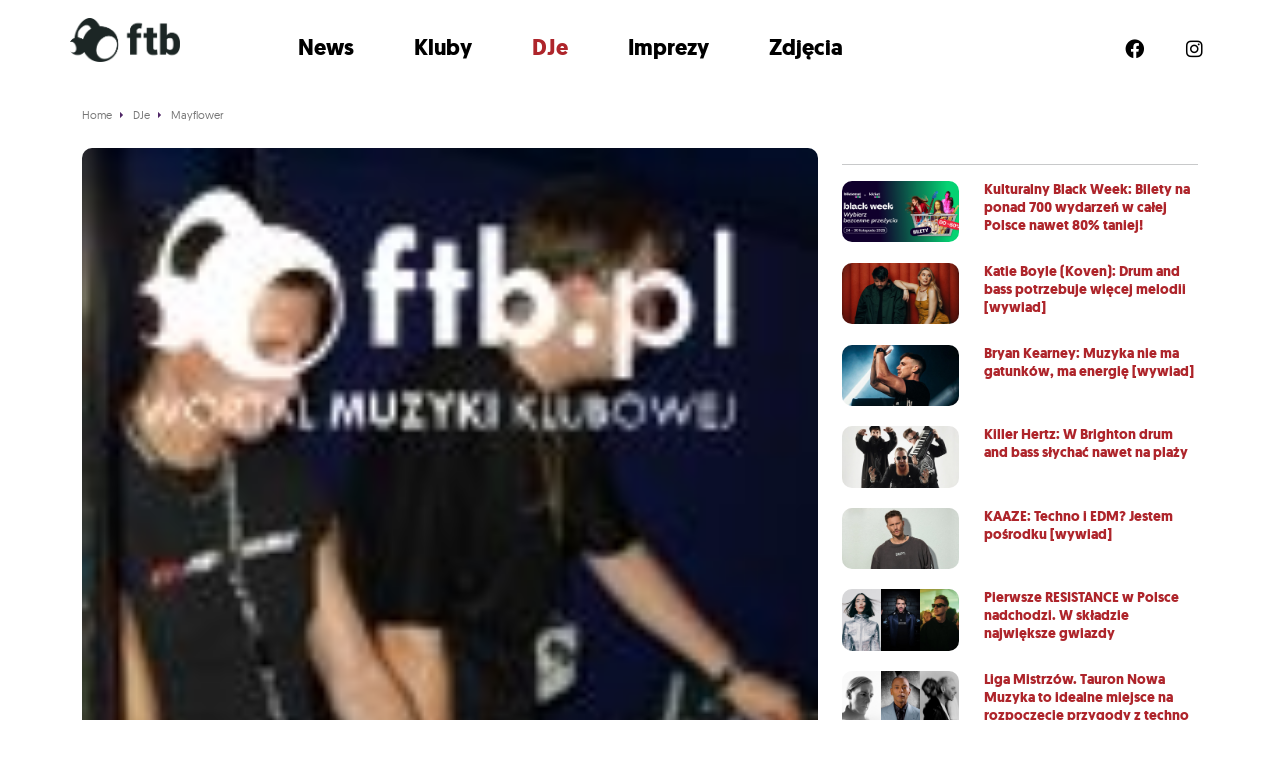

--- FILE ---
content_type: text/html; charset=UTF-8
request_url: https://ftb.pl/dj/mayflower/
body_size: 9771
content:
<!doctype html>
<!--[if lt IE 7]>      <html class="no-js lt-ie9 lt-ie8 lt-ie7" lang=""> <![endif]-->
<!--[if IE 7]>         <html class="no-js lt-ie9 lt-ie8" lang=""> <![endif]-->
<!--[if IE 8]>         <html class="no-js lt-ie9" lang=""> <![endif]-->
<!--[if gt IE 8]><!--> <html class="no-js" lang=""> <!--<![endif]-->




<head>

	<meta charset="utf-8">
	<meta http-equiv="X-UA-Compatible" content="IE=edge,chrome=1">
	<title>Mayflower - FTB.pl</title>
	<meta name="viewport" content="width=device-width, initial-scale=1">

	<link rel="stylesheet" href="/css/bootstrap/bootstrap.min.css">
	<link rel="stylesheet" href="/css/main.css?v=a3acfc95cf7936606e893d87bbabedc7">
	<link href="/assets/fontawesome/css/all.css" rel="stylesheet">



	<link rel="apple-touch-icon" sizes="180x180" href="/apple-touch-icon.png?v=alQxpb77mp">
	<link rel="icon" type="image/png" sizes="32x32" href="/favicon-32x32.png?v=alQxpb77mp">
	<link rel="icon" type="image/png" sizes="16x16" href="/favicon-16x16.png?v=alQxpb77mp">
	<link rel="manifest" href="/site.webmanifest?v=alQxpb77mp">
	<link rel="mask-icon" href="/safari-pinned-tab.svg?v=alQxpb77mp" color="#000000">
	<link rel="shortcut icon" href="/favicon.ico?v=alQxpb77mp">
	<meta name="msapplication-TileColor" content="#da532c">
	<meta name="theme-color" content="#ffffff">


	<script src="https://ajax.googleapis.com/ajax/libs/jquery/3.6.0/jquery.min.js"></script>
	<script>window.jQuery || document.write('<script src="/js/vendor/jquery-3.6.0.min.js"><\/script>')</script>



	<link rel="apple-touch-icon" sizes="180x180" href="/images/favicons/apple-touch-icon.png">
	<link rel="icon" type="image/png" href="/images/favicons/favicon-32x32.png" sizes="32x32">
	<link rel="icon" type="image/png" href="/images/favicons/favicon-16x16.png" sizes="16x16">
	<link rel="manifest" href="/images/favicons/manifest.json">
	<link rel="mask-icon" href="/images/favicons/safari-pinned-tab.svg" color="#5bbad5">
	<link rel="shortcut icon" href="/images/favicons/favicon.ico">
	<meta name="msapplication-config" content="/images/favicons/browserconfig.xml">
	<meta name="theme-color" content="#ffffff">


		
	
	<meta name='robots' content='index, follow, max-image-preview:large, max-snippet:-1, max-video-preview:-1' />

	<!-- This site is optimized with the Yoast SEO Premium plugin v19.3 (Yoast SEO v19.7) - https://yoast.com/wordpress/plugins/seo/ -->
	<link rel="canonical" href="https://ftb.pl/dj/mayflower/" />
	<meta property="og:locale" content="pl_PL" />
	<meta property="og:type" content="article" />
	<meta property="og:title" content="Mayflower" />
	<meta property="og:description" content="Grupa Mayflower powstała w maju 2002 roku w Bydgoszczy. W jej skład wchodzi dwóch producentów Tomek i Robert, którzy muzyką zajmują się od około 1993 roku. Momentem przełomowym w ich karierze, była impreza DJ Meeting Summer Party I, która odbyła się 5 lipca 2002 roku, wtedy to pierwszy raz wystąpili publicznie i od tego momentu [&hellip;]" />
	<meta property="og:url" content="https://ftb.pl/dj/mayflower/" />
	<meta property="og:site_name" content="FTB.pl" />
	<meta property="og:image" content="https://ftb.pl/wp-content/uploads/2006/05/4617.jpg" />
	<meta property="og:image:width" content="115" />
	<meta property="og:image:height" content="115" />
	<meta property="og:image:type" content="image/jpeg" />
	<meta name="twitter:card" content="summary_large_image" />
	<meta name="twitter:label1" content="Szacowany czas czytania" />
	<meta name="twitter:data1" content="1 minuta" />
	<script type="application/ld+json" class="yoast-schema-graph">{"@context":"https://schema.org","@graph":[{"@type":"WebPage","@id":"https://ftb.pl/dj/mayflower/","url":"https://ftb.pl/dj/mayflower/","name":"Mayflower - FTB.pl","isPartOf":{"@id":"https://ftb.pl/#website"},"primaryImageOfPage":{"@id":"https://ftb.pl/dj/mayflower/#primaryimage"},"image":{"@id":"https://ftb.pl/dj/mayflower/#primaryimage"},"thumbnailUrl":"https://ftb.pl/wp-content/uploads/2006/05/4617.jpg","datePublished":"2006-05-30T23:44:08+00:00","dateModified":"2006-05-30T23:44:08+00:00","breadcrumb":{"@id":"https://ftb.pl/dj/mayflower/#breadcrumb"},"inLanguage":"pl-PL","potentialAction":[{"@type":"ReadAction","target":["https://ftb.pl/dj/mayflower/"]}]},{"@type":"ImageObject","inLanguage":"pl-PL","@id":"https://ftb.pl/dj/mayflower/#primaryimage","url":"https://ftb.pl/wp-content/uploads/2006/05/4617.jpg","contentUrl":"https://ftb.pl/wp-content/uploads/2006/05/4617.jpg","width":115,"height":115},{"@type":"BreadcrumbList","@id":"https://ftb.pl/dj/mayflower/#breadcrumb","itemListElement":[{"@type":"ListItem","position":1,"name":"Strona główna","item":"https://ftb.pl/"},{"@type":"ListItem","position":2,"name":"DJe","item":"https://ftb.pl/dj/"},{"@type":"ListItem","position":3,"name":"Mayflower"}]},{"@type":"WebSite","@id":"https://ftb.pl/#website","url":"https://ftb.pl/","name":"FTB.pl","description":"Kolejna witryna oparta na WordPressie","potentialAction":[{"@type":"SearchAction","target":{"@type":"EntryPoint","urlTemplate":"https://ftb.pl/?s={search_term_string}"},"query-input":"required name=search_term_string"}],"inLanguage":"pl-PL"}]}</script>
	<!-- / Yoast SEO Premium plugin. -->


<link rel="alternate" title="oEmbed (JSON)" type="application/json+oembed" href="https://ftb.pl/wp-json/oembed/1.0/embed?url=https%3A%2F%2Fftb.pl%2Fdj%2Fmayflower%2F" />
<link rel="alternate" title="oEmbed (XML)" type="text/xml+oembed" href="https://ftb.pl/wp-json/oembed/1.0/embed?url=https%3A%2F%2Fftb.pl%2Fdj%2Fmayflower%2F&#038;format=xml" />
<style id='wp-img-auto-sizes-contain-inline-css' type='text/css'>
img:is([sizes=auto i],[sizes^="auto," i]){contain-intrinsic-size:3000px 1500px}
/*# sourceURL=wp-img-auto-sizes-contain-inline-css */
</style>
<style id='wp-block-library-inline-css' type='text/css'>
:root{--wp-block-synced-color:#7a00df;--wp-block-synced-color--rgb:122,0,223;--wp-bound-block-color:var(--wp-block-synced-color);--wp-editor-canvas-background:#ddd;--wp-admin-theme-color:#007cba;--wp-admin-theme-color--rgb:0,124,186;--wp-admin-theme-color-darker-10:#006ba1;--wp-admin-theme-color-darker-10--rgb:0,107,160.5;--wp-admin-theme-color-darker-20:#005a87;--wp-admin-theme-color-darker-20--rgb:0,90,135;--wp-admin-border-width-focus:2px}@media (min-resolution:192dpi){:root{--wp-admin-border-width-focus:1.5px}}.wp-element-button{cursor:pointer}:root .has-very-light-gray-background-color{background-color:#eee}:root .has-very-dark-gray-background-color{background-color:#313131}:root .has-very-light-gray-color{color:#eee}:root .has-very-dark-gray-color{color:#313131}:root .has-vivid-green-cyan-to-vivid-cyan-blue-gradient-background{background:linear-gradient(135deg,#00d084,#0693e3)}:root .has-purple-crush-gradient-background{background:linear-gradient(135deg,#34e2e4,#4721fb 50%,#ab1dfe)}:root .has-hazy-dawn-gradient-background{background:linear-gradient(135deg,#faaca8,#dad0ec)}:root .has-subdued-olive-gradient-background{background:linear-gradient(135deg,#fafae1,#67a671)}:root .has-atomic-cream-gradient-background{background:linear-gradient(135deg,#fdd79a,#004a59)}:root .has-nightshade-gradient-background{background:linear-gradient(135deg,#330968,#31cdcf)}:root .has-midnight-gradient-background{background:linear-gradient(135deg,#020381,#2874fc)}:root{--wp--preset--font-size--normal:16px;--wp--preset--font-size--huge:42px}.has-regular-font-size{font-size:1em}.has-larger-font-size{font-size:2.625em}.has-normal-font-size{font-size:var(--wp--preset--font-size--normal)}.has-huge-font-size{font-size:var(--wp--preset--font-size--huge)}.has-text-align-center{text-align:center}.has-text-align-left{text-align:left}.has-text-align-right{text-align:right}.has-fit-text{white-space:nowrap!important}#end-resizable-editor-section{display:none}.aligncenter{clear:both}.items-justified-left{justify-content:flex-start}.items-justified-center{justify-content:center}.items-justified-right{justify-content:flex-end}.items-justified-space-between{justify-content:space-between}.screen-reader-text{border:0;clip-path:inset(50%);height:1px;margin:-1px;overflow:hidden;padding:0;position:absolute;width:1px;word-wrap:normal!important}.screen-reader-text:focus{background-color:#ddd;clip-path:none;color:#444;display:block;font-size:1em;height:auto;left:5px;line-height:normal;padding:15px 23px 14px;text-decoration:none;top:5px;width:auto;z-index:100000}html :where(.has-border-color){border-style:solid}html :where([style*=border-top-color]){border-top-style:solid}html :where([style*=border-right-color]){border-right-style:solid}html :where([style*=border-bottom-color]){border-bottom-style:solid}html :where([style*=border-left-color]){border-left-style:solid}html :where([style*=border-width]){border-style:solid}html :where([style*=border-top-width]){border-top-style:solid}html :where([style*=border-right-width]){border-right-style:solid}html :where([style*=border-bottom-width]){border-bottom-style:solid}html :where([style*=border-left-width]){border-left-style:solid}html :where(img[class*=wp-image-]){height:auto;max-width:100%}:where(figure){margin:0 0 1em}html :where(.is-position-sticky){--wp-admin--admin-bar--position-offset:var(--wp-admin--admin-bar--height,0px)}@media screen and (max-width:600px){html :where(.is-position-sticky){--wp-admin--admin-bar--position-offset:0px}}

/*# sourceURL=wp-block-library-inline-css */
</style><style id='global-styles-inline-css' type='text/css'>
:root{--wp--preset--aspect-ratio--square: 1;--wp--preset--aspect-ratio--4-3: 4/3;--wp--preset--aspect-ratio--3-4: 3/4;--wp--preset--aspect-ratio--3-2: 3/2;--wp--preset--aspect-ratio--2-3: 2/3;--wp--preset--aspect-ratio--16-9: 16/9;--wp--preset--aspect-ratio--9-16: 9/16;--wp--preset--color--black: #000000;--wp--preset--color--cyan-bluish-gray: #abb8c3;--wp--preset--color--white: #ffffff;--wp--preset--color--pale-pink: #f78da7;--wp--preset--color--vivid-red: #cf2e2e;--wp--preset--color--luminous-vivid-orange: #ff6900;--wp--preset--color--luminous-vivid-amber: #fcb900;--wp--preset--color--light-green-cyan: #7bdcb5;--wp--preset--color--vivid-green-cyan: #00d084;--wp--preset--color--pale-cyan-blue: #8ed1fc;--wp--preset--color--vivid-cyan-blue: #0693e3;--wp--preset--color--vivid-purple: #9b51e0;--wp--preset--gradient--vivid-cyan-blue-to-vivid-purple: linear-gradient(135deg,rgb(6,147,227) 0%,rgb(155,81,224) 100%);--wp--preset--gradient--light-green-cyan-to-vivid-green-cyan: linear-gradient(135deg,rgb(122,220,180) 0%,rgb(0,208,130) 100%);--wp--preset--gradient--luminous-vivid-amber-to-luminous-vivid-orange: linear-gradient(135deg,rgb(252,185,0) 0%,rgb(255,105,0) 100%);--wp--preset--gradient--luminous-vivid-orange-to-vivid-red: linear-gradient(135deg,rgb(255,105,0) 0%,rgb(207,46,46) 100%);--wp--preset--gradient--very-light-gray-to-cyan-bluish-gray: linear-gradient(135deg,rgb(238,238,238) 0%,rgb(169,184,195) 100%);--wp--preset--gradient--cool-to-warm-spectrum: linear-gradient(135deg,rgb(74,234,220) 0%,rgb(151,120,209) 20%,rgb(207,42,186) 40%,rgb(238,44,130) 60%,rgb(251,105,98) 80%,rgb(254,248,76) 100%);--wp--preset--gradient--blush-light-purple: linear-gradient(135deg,rgb(255,206,236) 0%,rgb(152,150,240) 100%);--wp--preset--gradient--blush-bordeaux: linear-gradient(135deg,rgb(254,205,165) 0%,rgb(254,45,45) 50%,rgb(107,0,62) 100%);--wp--preset--gradient--luminous-dusk: linear-gradient(135deg,rgb(255,203,112) 0%,rgb(199,81,192) 50%,rgb(65,88,208) 100%);--wp--preset--gradient--pale-ocean: linear-gradient(135deg,rgb(255,245,203) 0%,rgb(182,227,212) 50%,rgb(51,167,181) 100%);--wp--preset--gradient--electric-grass: linear-gradient(135deg,rgb(202,248,128) 0%,rgb(113,206,126) 100%);--wp--preset--gradient--midnight: linear-gradient(135deg,rgb(2,3,129) 0%,rgb(40,116,252) 100%);--wp--preset--font-size--small: 13px;--wp--preset--font-size--medium: 20px;--wp--preset--font-size--large: 36px;--wp--preset--font-size--x-large: 42px;--wp--preset--spacing--20: 0.44rem;--wp--preset--spacing--30: 0.67rem;--wp--preset--spacing--40: 1rem;--wp--preset--spacing--50: 1.5rem;--wp--preset--spacing--60: 2.25rem;--wp--preset--spacing--70: 3.38rem;--wp--preset--spacing--80: 5.06rem;--wp--preset--shadow--natural: 6px 6px 9px rgba(0, 0, 0, 0.2);--wp--preset--shadow--deep: 12px 12px 50px rgba(0, 0, 0, 0.4);--wp--preset--shadow--sharp: 6px 6px 0px rgba(0, 0, 0, 0.2);--wp--preset--shadow--outlined: 6px 6px 0px -3px rgb(255, 255, 255), 6px 6px rgb(0, 0, 0);--wp--preset--shadow--crisp: 6px 6px 0px rgb(0, 0, 0);}:where(.is-layout-flex){gap: 0.5em;}:where(.is-layout-grid){gap: 0.5em;}body .is-layout-flex{display: flex;}.is-layout-flex{flex-wrap: wrap;align-items: center;}.is-layout-flex > :is(*, div){margin: 0;}body .is-layout-grid{display: grid;}.is-layout-grid > :is(*, div){margin: 0;}:where(.wp-block-columns.is-layout-flex){gap: 2em;}:where(.wp-block-columns.is-layout-grid){gap: 2em;}:where(.wp-block-post-template.is-layout-flex){gap: 1.25em;}:where(.wp-block-post-template.is-layout-grid){gap: 1.25em;}.has-black-color{color: var(--wp--preset--color--black) !important;}.has-cyan-bluish-gray-color{color: var(--wp--preset--color--cyan-bluish-gray) !important;}.has-white-color{color: var(--wp--preset--color--white) !important;}.has-pale-pink-color{color: var(--wp--preset--color--pale-pink) !important;}.has-vivid-red-color{color: var(--wp--preset--color--vivid-red) !important;}.has-luminous-vivid-orange-color{color: var(--wp--preset--color--luminous-vivid-orange) !important;}.has-luminous-vivid-amber-color{color: var(--wp--preset--color--luminous-vivid-amber) !important;}.has-light-green-cyan-color{color: var(--wp--preset--color--light-green-cyan) !important;}.has-vivid-green-cyan-color{color: var(--wp--preset--color--vivid-green-cyan) !important;}.has-pale-cyan-blue-color{color: var(--wp--preset--color--pale-cyan-blue) !important;}.has-vivid-cyan-blue-color{color: var(--wp--preset--color--vivid-cyan-blue) !important;}.has-vivid-purple-color{color: var(--wp--preset--color--vivid-purple) !important;}.has-black-background-color{background-color: var(--wp--preset--color--black) !important;}.has-cyan-bluish-gray-background-color{background-color: var(--wp--preset--color--cyan-bluish-gray) !important;}.has-white-background-color{background-color: var(--wp--preset--color--white) !important;}.has-pale-pink-background-color{background-color: var(--wp--preset--color--pale-pink) !important;}.has-vivid-red-background-color{background-color: var(--wp--preset--color--vivid-red) !important;}.has-luminous-vivid-orange-background-color{background-color: var(--wp--preset--color--luminous-vivid-orange) !important;}.has-luminous-vivid-amber-background-color{background-color: var(--wp--preset--color--luminous-vivid-amber) !important;}.has-light-green-cyan-background-color{background-color: var(--wp--preset--color--light-green-cyan) !important;}.has-vivid-green-cyan-background-color{background-color: var(--wp--preset--color--vivid-green-cyan) !important;}.has-pale-cyan-blue-background-color{background-color: var(--wp--preset--color--pale-cyan-blue) !important;}.has-vivid-cyan-blue-background-color{background-color: var(--wp--preset--color--vivid-cyan-blue) !important;}.has-vivid-purple-background-color{background-color: var(--wp--preset--color--vivid-purple) !important;}.has-black-border-color{border-color: var(--wp--preset--color--black) !important;}.has-cyan-bluish-gray-border-color{border-color: var(--wp--preset--color--cyan-bluish-gray) !important;}.has-white-border-color{border-color: var(--wp--preset--color--white) !important;}.has-pale-pink-border-color{border-color: var(--wp--preset--color--pale-pink) !important;}.has-vivid-red-border-color{border-color: var(--wp--preset--color--vivid-red) !important;}.has-luminous-vivid-orange-border-color{border-color: var(--wp--preset--color--luminous-vivid-orange) !important;}.has-luminous-vivid-amber-border-color{border-color: var(--wp--preset--color--luminous-vivid-amber) !important;}.has-light-green-cyan-border-color{border-color: var(--wp--preset--color--light-green-cyan) !important;}.has-vivid-green-cyan-border-color{border-color: var(--wp--preset--color--vivid-green-cyan) !important;}.has-pale-cyan-blue-border-color{border-color: var(--wp--preset--color--pale-cyan-blue) !important;}.has-vivid-cyan-blue-border-color{border-color: var(--wp--preset--color--vivid-cyan-blue) !important;}.has-vivid-purple-border-color{border-color: var(--wp--preset--color--vivid-purple) !important;}.has-vivid-cyan-blue-to-vivid-purple-gradient-background{background: var(--wp--preset--gradient--vivid-cyan-blue-to-vivid-purple) !important;}.has-light-green-cyan-to-vivid-green-cyan-gradient-background{background: var(--wp--preset--gradient--light-green-cyan-to-vivid-green-cyan) !important;}.has-luminous-vivid-amber-to-luminous-vivid-orange-gradient-background{background: var(--wp--preset--gradient--luminous-vivid-amber-to-luminous-vivid-orange) !important;}.has-luminous-vivid-orange-to-vivid-red-gradient-background{background: var(--wp--preset--gradient--luminous-vivid-orange-to-vivid-red) !important;}.has-very-light-gray-to-cyan-bluish-gray-gradient-background{background: var(--wp--preset--gradient--very-light-gray-to-cyan-bluish-gray) !important;}.has-cool-to-warm-spectrum-gradient-background{background: var(--wp--preset--gradient--cool-to-warm-spectrum) !important;}.has-blush-light-purple-gradient-background{background: var(--wp--preset--gradient--blush-light-purple) !important;}.has-blush-bordeaux-gradient-background{background: var(--wp--preset--gradient--blush-bordeaux) !important;}.has-luminous-dusk-gradient-background{background: var(--wp--preset--gradient--luminous-dusk) !important;}.has-pale-ocean-gradient-background{background: var(--wp--preset--gradient--pale-ocean) !important;}.has-electric-grass-gradient-background{background: var(--wp--preset--gradient--electric-grass) !important;}.has-midnight-gradient-background{background: var(--wp--preset--gradient--midnight) !important;}.has-small-font-size{font-size: var(--wp--preset--font-size--small) !important;}.has-medium-font-size{font-size: var(--wp--preset--font-size--medium) !important;}.has-large-font-size{font-size: var(--wp--preset--font-size--large) !important;}.has-x-large-font-size{font-size: var(--wp--preset--font-size--x-large) !important;}
/*# sourceURL=global-styles-inline-css */
</style>

<style id='classic-theme-styles-inline-css' type='text/css'>
/*! This file is auto-generated */
.wp-block-button__link{color:#fff;background-color:#32373c;border-radius:9999px;box-shadow:none;text-decoration:none;padding:calc(.667em + 2px) calc(1.333em + 2px);font-size:1.125em}.wp-block-file__button{background:#32373c;color:#fff;text-decoration:none}
/*# sourceURL=/wp-includes/css/classic-themes.min.css */
</style>
<link rel="https://api.w.org/" href="https://ftb.pl/wp-json/" /><link rel="alternate" title="JSON" type="application/json" href="https://ftb.pl/wp-json/wp/v2/dj/8933" /><link rel="EditURI" type="application/rsd+xml" title="RSD" href="https://ftb.pl/xmlrpc.php?rsd" />
<meta name="generator" content="WordPress 6.9" />
<link rel='shortlink' href='https://ftb.pl/?p=8933' />

	<script src="https://cdn.jsdelivr.net/npm/mobile-detect@1.4.3/mobile-detect.min.js"></script>

	
<script async src="https://pagead2.googlesyndication.com/pagead/js/adsbygoogle.js?client=ca-pub-1769723330818510" crossorigin="anonymous"></script>


<script async src="https://a.spolecznosci.net/core/af5c41e2c379c665e809d695d2af6f5c/main.js"></script>

	

	<!-- Google Tag Manager -->
	<script>(function(w,d,s,l,i){w[l]=w[l]||[];w[l].push({'gtm.start':
	new Date().getTime(),event:'gtm.js'});var f=d.getElementsByTagName(s)[0],
	j=d.createElement(s),dl=l!='dataLayer'?'&l='+l:'';j.async=true;j.src=
	'https://www.googletagmanager.com/gtm.js?id='+i+dl;f.parentNode.insertBefore(j,f);
	})(window,document,'script','dataLayer','GTM-5RZ2DZ2');</script>
	<!-- End Google Tag Manager -->


	<!-- Google tag (gtag.js) -->
	<!-- <script async="" src="https://www.googletagmanager.com/gtag/js?id=UA-27136288-1"></script>
	<script>
		window.dataLayer = window.dataLayer || [];
		function gtag(){dataLayer.push(arguments);}
		gtag('js', new Date());

		gtag('config', 'UA-27136288-1');
	</script> -->

<script type="text/javascript" src="https://lib.wtg-ads.com/lib.min.js" async></script>





</head>





<body>



	



<!-- Google Tag Manager (noscript) -->
<noscript><iframe src="https://www.googletagmanager.com/ns.html?id=GTM-5RZ2DZ2"
height="0" width="0" style="display:none;visibility:hidden"></iframe></noscript>
<!-- End Google Tag Manager (noscript) -->
	





<!-- =======================
Header START -->
<div class="header_ftb_wrapper_outer">
	<header class="header_ftb_wrapper">

			<div class="header_ftb_logo">
				<a href="/">
					<img src="/images/logo-ftb-black.png" alt="FTB.pl">			
				</a>
			</div>

			<div class="header_ftb_inner_wrapper">
				<i class="fa-solid fa-circle-xmark slideMenuMobileClose"></i>
				<div class="header_ftb_menu">
					<ul>
						<li><a href="/newsy/" class="">News</a></li>
						<li><a href="/kluby/" class="">Kluby</a></li>
						<li><a href="/dj/" class="selected">DJe</a></li>
						<li><a href="/imprezy/" class="">Imprezy</a></li>
						<li> <a href="/foto/" class="">Zdjęcia</a></li>
					</ul>
				</div>
				<div class="header_ftb_social">
					<ul>
						<li class="hidden-xs"><a href="https://www.facebook.com/FTBPL" class="socicon-facebook" target="_blank" rel="nofollow"><i class="fa-brands fa-facebook"></i></a></li>
						<li class="hidden-xs"><a href="https://www.instagram.com/ftb_pl/?hl=pl" class="socicon-instagram" target="_blank" rel="nofollow"><i class="fa-brands fa-instagram"></i></a></li>
						<!-- <li class="hidden-xs"><a href="https://www.youtube.com/c/idewtango" class="socicon-youtube" target="_blank" rel="nofollow"><i class="fa-brands fa-youtube"></i></a></li> -->
						<!-- <li class="hidden-xs"><a href="https://www.tiktok.com/@feelthebeat_ftb" class="socicon-soundcloud" target="_blank" rel="nofollow"><i class="fa-brands fa-tiktok"></i></a></li> -->
					</ul>
				</div>
			</div>

			<i class="fa-solid fa-bars slideMenuMobileOpener"></i>

	</header>
</div>
<!-- =======================
Header END -->


	<script>
		jQuery( document ).ready(function() {
			$('.slideMenuMobileOpener').click( function() {
				$('.header_ftb_inner_wrapper').css('transform', 'translateX(0vw)');
			})
			$('.slideMenuMobileClose').click( function() {
				$('.header_ftb_inner_wrapper').css('transform', 'translateX(100vw)');
				// $('.header_ftb_inner_wrapper').css('display', 'none');
			})
		});
	</script>





<div class="mainWrapper">







<section class="container singleArtist">

			<ol itemscope itemtype="http://schema.org/BreadcrumbList" class="breadcrumbs">

			<li itemprop="itemListElement" itemscope itemtype="http://schema.org/ListItem">
				<a itemprop="item" href="/">
					<span itemprop="name">Home</span>
				</a>
				<meta itemprop="position" content="1" />
			</li>

			
				<li itemprop="itemListElement" itemscope itemtype="http://schema.org/ListItem">
											<a itemprop="item" href="/dj/">
							<span itemprop="name">DJe</span>
							<meta itemprop="position" content="0" />
						</a>
									</li>
				
			
				<li itemprop="itemListElement" itemscope itemtype="http://schema.org/ListItem">
											<a itemprop="item" href="https://ftb.pl/dj/mayflower/">
							<span itemprop="name">Mayflower</span>
							<meta itemprop="position" content="1" />
						</a>
									</li>
				
			
		</ol>

	
	<div class="row">
		<article class="col-md-8 my-col-md-8 articleSingle">
			
			<!-- article header -->
			<header class="articleHeader">

				<div class="articleHeaderGradient">
					<h1 style="color: white !important;">Mayflower</h1>
					<div class="articleHeaderDetails">
						<div class="articleLikesAndShares">
							<div class="fb-like" data-href="https://ftb.pl/dj/mayflower/" data-layout="button_count" data-action="like" data-size="small" data-show-faces="false" data-share="true"></div>
						</div>
					</div>
				</div>

				<div class="articleHeaderImage">
					<img width="115" height="115" src="https://ftb.pl/wp-content/uploads/2006/05/4617.jpg" class="attachment-ftb-big size-ftb-big wp-post-image" alt="Mayflower" decoding="async" />				</div>

			</header>
			<!-- //article header -->

			<!-- main content -->
			<main class="articleSingleContent">


				<!-- artist additional info -->
				<div class="articleAdditionalInfoWrapper">
									<section class="articleAdditionalInfo">
						<div class="articleAdditionalInfoAttribute">Kraj:</div>
						<div class="articleAdditionalInfoDescription">Polska</div>
					</section>
													<section class="articleAdditionalInfo">
						<div class="articleAdditionalInfoAttribute">www:</div>
						<div class="articleAdditionalInfoDescription"></div>
					</section>
								</div>
				<!-- //artist additional info -->

				<section class="articleSingleMainContent">
					<p>Grupa Mayflower powstała w maju 2002 roku w Bydgoszczy. W jej skład wchodzi dwóch producentów Tomek i Robert, którzy muzyką zajmują się od około 1993 roku. Momentem przełomowym w ich karierze, była impreza DJ Meeting Summer Party I, która odbyła się 5 lipca 2002 roku, wtedy to pierwszy raz wystąpili publicznie i od tego momentu skupili się głównie na muzyce klubowej. Ich produkcji można było posłuchać w wielu rozgłośniach radiowych m.in. Radio Eska, Polskie Radio Pomorza i Kujaw PiK, Radio Pomorze, Radio EL, Radio Bis oraz zobaczyć w TV4, Polsat oraz TV3. Współpracują z: Hyperavers, Decoded, Clubbasse, DJ Vasilis, Trinity, Time4Base.<br />
Tomek urodził się 18 marca 1980 roku. Obecnie działa i mieszka w Bydgoszczy. Jego ulubionymi wykonawcami są: Future Sound of London, Aphex Twin, Chemical Brothers, Fatboy Slim, Depeche Mode, U2, The Prodigy, RMB, Chicane, Mauro Picotto, Kai Tracid, Tomcraft, Westbam.<br />
Robert urodził się 4 marca 1980 roku. Obecnie działa i mieszka w Bydgoszczy. Jego ulubionymi wykonawcami są: Eric Prydz, Fuzzy Hair, Filterheadz, Scumfrog, Dallas Superstars, Steve Murano, Lexy &#038; K-Paul, Paul van Dyke, Mauro Picotto, Blank &#038; Jones, The Prodigy.</p>
				</section>

				
			

			</main>
			<!-- //main content -->



		</article>

		<aside class="col-md-4 my-col-md-4">

									<div class="hidden-xs">
				<hr>
				
			
			<a class="newsThumbnailShort" href="https://ftb.pl/kulturalny-black-week-bilety-na-ponad-700-wydarzen-w-calej-polsce-nawet-80-taniej/" title="Kulturalny Black Week: Bilety na ponad 700 wydarzeń w całej Polsce nawet 80% taniej!">
				<div class="thumbnailImage">
											<img width="1200" height="628" src="https://ftb.pl/wp-content/uploads/2025/11/Black-Week-main.png" class="attachment-muno-small size-muno-small wp-post-image" alt="Kulturalny Black Week: Bilety na ponad 700 wydarzeń w całej Polsce nawet 80% taniej!" decoding="async" fetchpriority="high" srcset="https://ftb.pl/wp-content/uploads/2025/11/Black-Week-main.png 1200w, https://ftb.pl/wp-content/uploads/2025/11/Black-Week-main-670x350.png 670w" sizes="(max-width: 1200px) 100vw, 1200px" />									</div>
				<div class="thumbnailTitle">
					<h2>Kulturalny Black Week: Bilety na ponad 700 wydarzeń w całej Polsce nawet 80% taniej!</h2>				</div>
			</a>
			
			<a class="newsThumbnailShort" href="https://ftb.pl/katie-boyle-koven-drum-and-bass-potrzebuje-wiecej-melodii-wywiad/" title="Katie Boyle (Koven): Drum and bass potrzebuje więcej melodii [wywiad]">
				<div class="thumbnailImage">
											<img width="1200" height="628" src="https://ftb.pl/wp-content/uploads/2025/09/KOVEN-main.png" class="attachment-muno-small size-muno-small wp-post-image" alt="Katie Boyle (Koven): Drum and bass potrzebuje więcej melodii [wywiad]" decoding="async" srcset="https://ftb.pl/wp-content/uploads/2025/09/KOVEN-main.png 1200w, https://ftb.pl/wp-content/uploads/2025/09/KOVEN-main-670x350.png 670w" sizes="(max-width: 1200px) 100vw, 1200px" />									</div>
				<div class="thumbnailTitle">
					<h2>Katie Boyle (Koven): Drum and bass potrzebuje więcej melodii [wywiad]</h2>				</div>
			</a>
			
			<a class="newsThumbnailShort" href="https://ftb.pl/bryan-kearney-muzyka-nie-ma-gatunkow-ma-energie-wywiad/" title="Bryan Kearney: Muzyka nie ma gatunków, ma energię [wywiad]">
				<div class="thumbnailImage">
											<img width="1200" height="628" src="https://ftb.pl/wp-content/uploads/2025/09/Bryan-Kearney-main.png" class="attachment-muno-small size-muno-small wp-post-image" alt="Bryan Kearney: Muzyka nie ma gatunków, ma energię [wywiad]" decoding="async" loading="lazy" srcset="https://ftb.pl/wp-content/uploads/2025/09/Bryan-Kearney-main.png 1200w, https://ftb.pl/wp-content/uploads/2025/09/Bryan-Kearney-main-670x350.png 670w" sizes="auto, (max-width: 1200px) 100vw, 1200px" />									</div>
				<div class="thumbnailTitle">
					<h2>Bryan Kearney: Muzyka nie ma gatunków, ma energię [wywiad]</h2>				</div>
			</a>
			
			<a class="newsThumbnailShort" href="https://ftb.pl/killer-hertz-w-brighton-drum-and-bass-slychac-nawet-na-plazy/" title="Killer Hertz: W Brighton drum and bass słychać nawet na plaży">
				<div class="thumbnailImage">
											<img width="1200" height="628" src="https://ftb.pl/wp-content/uploads/2025/09/Killer-Hertz-main.png" class="attachment-muno-small size-muno-small wp-post-image" alt="Killer Hertz: W Brighton drum and bass słychać nawet na plaży" decoding="async" loading="lazy" srcset="https://ftb.pl/wp-content/uploads/2025/09/Killer-Hertz-main.png 1200w, https://ftb.pl/wp-content/uploads/2025/09/Killer-Hertz-main-670x350.png 670w" sizes="auto, (max-width: 1200px) 100vw, 1200px" />									</div>
				<div class="thumbnailTitle">
					<h2>Killer Hertz: W Brighton drum and bass słychać nawet na plaży</h2>				</div>
			</a>
			
			<a class="newsThumbnailShort" href="https://ftb.pl/kaaze-techno-i-edm-jestem-posrodku-wywiad/" title="KAAZE: Techno i EDM? Jestem pośrodku [wywiad]">
				<div class="thumbnailImage">
											<img width="1200" height="628" src="https://ftb.pl/wp-content/uploads/2025/09/Kaaze-main-1.png" class="attachment-muno-small size-muno-small wp-post-image" alt="KAAZE: Techno i EDM? Jestem pośrodku [wywiad]" decoding="async" loading="lazy" srcset="https://ftb.pl/wp-content/uploads/2025/09/Kaaze-main-1.png 1200w, https://ftb.pl/wp-content/uploads/2025/09/Kaaze-main-1-670x350.png 670w" sizes="auto, (max-width: 1200px) 100vw, 1200px" />									</div>
				<div class="thumbnailTitle">
					<h2>KAAZE: Techno i EDM? Jestem pośrodku [wywiad]</h2>				</div>
			</a>
			
			<a class="newsThumbnailShort" href="https://ftb.pl/pierwsze-resistance-w-polsce-nadchodzi-w-skladzie-najwieksze-gwiazdy/" title="Pierwsze RESISTANCE w Polsce nadchodzi. W składzie największe gwiazdy">
				<div class="thumbnailImage">
											<img width="1200" height="628" src="https://ftb.pl/wp-content/uploads/2025/08/Resistance-Poland-www-main.png" class="attachment-muno-small size-muno-small wp-post-image" alt="Pierwsze RESISTANCE w Polsce nadchodzi. W składzie największe gwiazdy" decoding="async" loading="lazy" srcset="https://ftb.pl/wp-content/uploads/2025/08/Resistance-Poland-www-main.png 1200w, https://ftb.pl/wp-content/uploads/2025/08/Resistance-Poland-www-main-670x350.png 670w" sizes="auto, (max-width: 1200px) 100vw, 1200px" />									</div>
				<div class="thumbnailTitle">
					<h2>Pierwsze RESISTANCE w Polsce nadchodzi. W składzie największe gwiazdy</h2>				</div>
			</a>
			
			<a class="newsThumbnailShort" href="https://ftb.pl/liga-mistrzow-tauron-nowa-muzyka-to-idealne-miejsce-na-rozpoczecie-przygody-z-techno/" title="Liga Mistrzów. Tauron Nowa Muzyka to idealne miejsce na rozpoczęcie przygody z techno">
				<div class="thumbnailImage">
											<img width="1200" height="628" src="https://ftb.pl/wp-content/uploads/2025/05/Techno-Tauron-FTB.png" class="attachment-muno-small size-muno-small wp-post-image" alt="Liga Mistrzów. Tauron Nowa Muzyka to idealne miejsce na rozpoczęcie przygody z techno" decoding="async" loading="lazy" srcset="https://ftb.pl/wp-content/uploads/2025/05/Techno-Tauron-FTB.png 1200w, https://ftb.pl/wp-content/uploads/2025/05/Techno-Tauron-FTB-670x350.png 670w" sizes="auto, (max-width: 1200px) 100vw, 1200px" />									</div>
				<div class="thumbnailTitle">
					<h2>Liga Mistrzów. Tauron Nowa Muzyka to idealne miejsce na rozpoczęcie przygody z techno</h2>				</div>
			</a>
			
			<a class="newsThumbnailShort" href="https://ftb.pl/prosby-zostaly-wysluchane-carl-cox-w-polsce-bilety-w-sprzedazy/" title="Prośby zostały wysłuchane! Carl Cox w Polsce, bilety w sprzedaży">
				<div class="thumbnailImage">
											<img width="1200" height="628" src="https://ftb.pl/wp-content/uploads/2025/05/Carl-Cox-main-4.png" class="attachment-muno-small size-muno-small wp-post-image" alt="Prośby zostały wysłuchane! Carl Cox w Polsce, bilety w sprzedaży" decoding="async" loading="lazy" srcset="https://ftb.pl/wp-content/uploads/2025/05/Carl-Cox-main-4.png 1200w, https://ftb.pl/wp-content/uploads/2025/05/Carl-Cox-main-4-670x350.png 670w" sizes="auto, (max-width: 1200px) 100vw, 1200px" />									</div>
				<div class="thumbnailTitle">
					<h2>Prośby zostały wysłuchane! Carl Cox w Polsce, bilety w sprzedaży</h2>				</div>
			</a>
			
			<a class="newsThumbnailShort" href="https://ftb.pl/boris-brejcha-z-uznaniem-dla-polskich-fanow-reflections-jako-jedno-z-najwazniejszych-wydarzen-2025-roku/" title="Boris Brejcha z uznaniem dla polskich fanów. „Reflections” jako jedno z najważniejszych wydarzeń 2025 roku">
				<div class="thumbnailImage">
											<img width="1200" height="628" src="https://ftb.pl/wp-content/uploads/2025/04/Boris-main-Muno-2.png" class="attachment-muno-small size-muno-small wp-post-image" alt="Boris Brejcha z uznaniem dla polskich fanów. „Reflections” jako jedno z najważniejszych wydarzeń 2025 roku" decoding="async" loading="lazy" srcset="https://ftb.pl/wp-content/uploads/2025/04/Boris-main-Muno-2.png 1200w, https://ftb.pl/wp-content/uploads/2025/04/Boris-main-Muno-2-670x350.png 670w" sizes="auto, (max-width: 1200px) 100vw, 1200px" />									</div>
				<div class="thumbnailTitle">
					<h2>Boris Brejcha z uznaniem dla polskich fanów. „Reflections” jako jedno z najważniejszych wydarzeń 2025 roku</h2>				</div>
			</a>
			
			<a class="newsThumbnailShort" href="https://ftb.pl/powrot-legendy-markus-schulz-wystapi-w-polsce/" title="Powrót legendy. Markus Schulz wystąpi w Polsce">
				<div class="thumbnailImage">
											<img width="1200" height="628" src="https://ftb.pl/wp-content/uploads/2025/02/Markus-Schulz-main.png" class="attachment-muno-small size-muno-small wp-post-image" alt="Powrót legendy. Markus Schulz wystąpi w Polsce" decoding="async" loading="lazy" srcset="https://ftb.pl/wp-content/uploads/2025/02/Markus-Schulz-main.png 1200w, https://ftb.pl/wp-content/uploads/2025/02/Markus-Schulz-main-670x350.png 670w" sizes="auto, (max-width: 1200px) 100vw, 1200px" />									</div>
				<div class="thumbnailTitle">
					<h2>Powrót legendy. Markus Schulz wystąpi w Polsce</h2>				</div>
			</a>			</div>

		</aside>

	</div>
</section>










</div>


<a href="https://tangoapp.pl/" class="tangoBotoomStickyLink">Imprezy blisko Ciebie w Tango App &rarr;</a>

<!-- At the place Ftb.pl_ROS_FullpageDesktop1 -->
<div class="spolecznoscinet" id="spolecznosci-10922" data-min-width="750"></div>

<footer class="siteFooter">
	<div class="siteFooterTop">
		<div class="siteFooterTopWrapper container">
			<section class="siteFooterTopInfo">
				<img src="/images/logo-ftb.png" alt="ftb.pl - portal społeczności imprezowej"><br><br>
				ftb.pl - portal społeczności imprezowej
				<br>
				<a href="https://www.timefor.pl" target="_blank">
					<img src="/images/tff_logotyp.svg" alt="Time For Friends" class="tff_logo" style="max-width: 65%; margin-top: 20px;">
				</a>
			</section>
			<section class="siteFooterTopNav">
				<p class="titleFooter"><span>Nawigacja</span></p>
				<ul>
					<li><a href="/o-nas/">O nas</a></li>
					<li><a href="/redakcja/">Redakcja</a></li>
					<li><a href="/reklama/">Reklama</a></li>
					<li><a href="/kontakt/">Kontakt</a></li>
				</ul>
			</section>
			<section class="siteFooterTopAuthors">
				<p class="titleFooter"><span>Autorzy</span></p>
									<div class="siteFooterTopAuthorsWrapper">
											<div>
															<img width="300" height="300" src="https://ftb.pl/wp-content/uploads/2023/03/TFF-HARTWIG.2022-16-300x300.jpg" class="attachment-ftb-square-300 size-ftb-square-300" alt="" decoding="async" loading="lazy" srcset="https://ftb.pl/wp-content/uploads/2023/03/TFF-HARTWIG.2022-16-300x300.jpg 300w, https://ftb.pl/wp-content/uploads/2023/03/TFF-HARTWIG.2022-16-600x600.jpg 600w" sizes="auto, (max-width: 300px) 100vw, 300px" />													</div>
											<div>
															<img src="/images/blank-user-icon.svg" height="80" width="80" alt="Brak zdjęcia autora wpisu">
													</div>
									</div>
			</section>
			<section class="siteFooterTopInfo">
				<p class="titleFooter"><span>Kontakt</span></p>
				<p><a href="/cdn-cgi/l/email-protection#254c4b434a654351470b5549"><span class="__cf_email__" data-cfemail="8ce5e2eae3cceaf8eea2fce0">[email&#160;protected]</span></a></p>
			</section>
		</div>
	</div>
	<div class="siteFooterBottom">
		<div class="siteFooterBottomWrapper container">
			<section class="siteFooterBottomCopy">
				2026 &copy; TIME FOR FRIENDS sp. z o.o. Wszelkie prawa zastrzeżone. <a href="/polityka-prywatnosci/">Polityka prywatności</a>
			</section>
			<section class="siteFooterBottomSocial">
				<ul>
					<li><a href="https://www.facebook.com/munopl/" class="socicon-facebook" target="_blank"></a></li>
					<li><a href="https://www.instagram.com/muno.pl/?hl=pl" class="socicon-instagram" target="_blank"></a></li>
					<li><a href="https://www.youtube.com/user/munotvmusic" class="socicon-youtube" target="_blank"></a></li>
					<li><a href="https://soundcloud.com/munofm" class="socicon-soundcloud" target="_blank"></a></li>
				</ul>
			</section>
		</div>
	</div>
</footer>


<script data-cfasync="false" src="/cdn-cgi/scripts/5c5dd728/cloudflare-static/email-decode.min.js"></script><script type="speculationrules">
{"prefetch":[{"source":"document","where":{"and":[{"href_matches":"/*"},{"not":{"href_matches":["/wp-*.php","/wp-admin/*","/wp-content/uploads/*","/wp-content/*","/wp-content/plugins/*","/wp-content/themes/ftb/*","/*\\?(.+)"]}},{"not":{"selector_matches":"a[rel~=\"nofollow\"]"}},{"not":{"selector_matches":".no-prefetch, .no-prefetch a"}}]},"eagerness":"conservative"}]}
</script>




<script data-cfasync="false" type="text/javascript">
    window.civchat = {
      apiKey: "yhkvai",
    };
  </script>
  <script data-cfasync="false" type="text/javascript" src="https://biletomat.user.com/widget.js"></script>


  <script type="text/javascript">
var _qasp = _qasp || [];
_qasp.push(['setPAID']);
</script>



<script defer src="https://static.cloudflareinsights.com/beacon.min.js/vcd15cbe7772f49c399c6a5babf22c1241717689176015" integrity="sha512-ZpsOmlRQV6y907TI0dKBHq9Md29nnaEIPlkf84rnaERnq6zvWvPUqr2ft8M1aS28oN72PdrCzSjY4U6VaAw1EQ==" data-cf-beacon='{"version":"2024.11.0","token":"e1f4fc0af93847c3a51523fd62f7bcd1","r":1,"server_timing":{"name":{"cfCacheStatus":true,"cfEdge":true,"cfExtPri":true,"cfL4":true,"cfOrigin":true,"cfSpeedBrain":true},"location_startswith":null}}' crossorigin="anonymous"></script>
</body>
</html>


--- FILE ---
content_type: text/html; charset=utf-8
request_url: https://www.google.com/recaptcha/api2/aframe
body_size: 267
content:
<!DOCTYPE HTML><html><head><meta http-equiv="content-type" content="text/html; charset=UTF-8"></head><body><script nonce="NMsfgicCkuptZOFZXsKHZw">/** Anti-fraud and anti-abuse applications only. See google.com/recaptcha */ try{var clients={'sodar':'https://pagead2.googlesyndication.com/pagead/sodar?'};window.addEventListener("message",function(a){try{if(a.source===window.parent){var b=JSON.parse(a.data);var c=clients[b['id']];if(c){var d=document.createElement('img');d.src=c+b['params']+'&rc='+(localStorage.getItem("rc::a")?sessionStorage.getItem("rc::b"):"");window.document.body.appendChild(d);sessionStorage.setItem("rc::e",parseInt(sessionStorage.getItem("rc::e")||0)+1);localStorage.setItem("rc::h",'1768879220342');}}}catch(b){}});window.parent.postMessage("_grecaptcha_ready", "*");}catch(b){}</script></body></html>